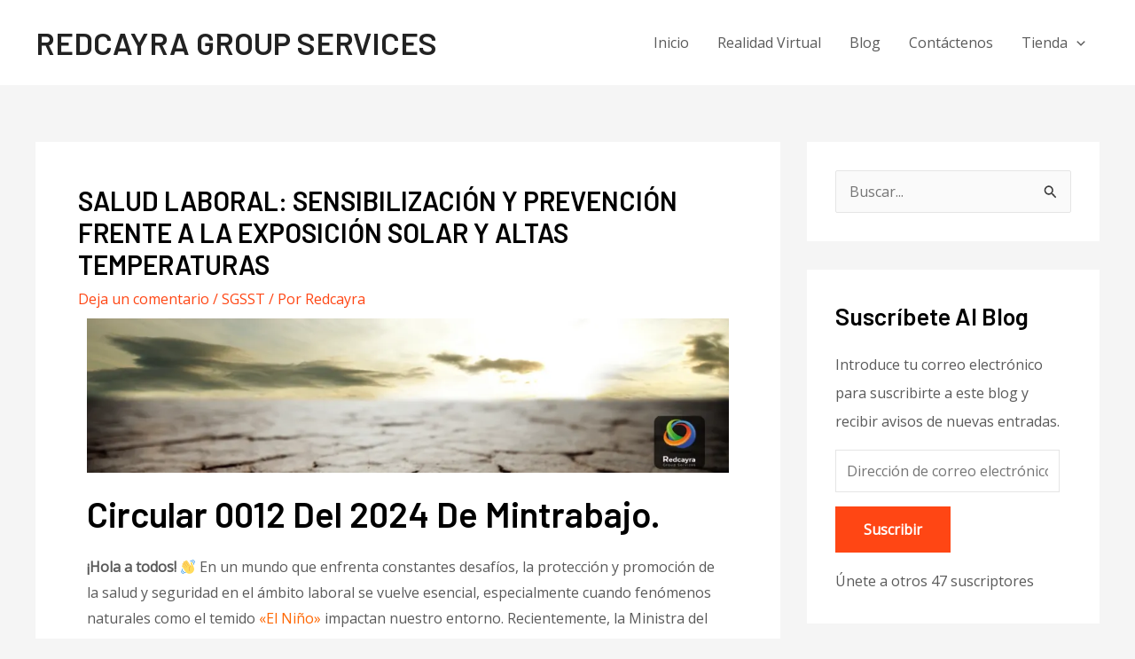

--- FILE ---
content_type: text/css
request_url: https://redcayra.co/wp-content/uploads/elementor/css/post-5822.css?ver=1707329559
body_size: -86
content:
.elementor-5822 .elementor-element.elementor-element-63bf740 .elementor-button{border-radius:21px 21px 21px 21px;}.elementor-5822 .elementor-element.elementor-element-9933ae5 .elementor-button{border-radius:21px 21px 21px 21px;}

--- FILE ---
content_type: text/css
request_url: https://redcayra.co/wp-content/uploads/elementor/css/post-1049.css?ver=1691363508
body_size: 932
content:
.elementor-1049 .elementor-element.elementor-element-f808196:not(.elementor-motion-effects-element-type-background), .elementor-1049 .elementor-element.elementor-element-f808196 > .elementor-motion-effects-container > .elementor-motion-effects-layer{background-color:#181F2A;}.elementor-1049 .elementor-element.elementor-element-f808196{transition:background 0.3s, border 0.3s, border-radius 0.3s, box-shadow 0.3s;padding:104px 0px 104px 0px;}.elementor-1049 .elementor-element.elementor-element-f808196 > .elementor-background-overlay{transition:background 0.3s, border-radius 0.3s, opacity 0.3s;}.elementor-1049 .elementor-element.elementor-element-afb824c > .elementor-element-populated{margin:0px 40px 0px 0px;--e-column-margin-right:40px;--e-column-margin-left:0px;}.elementor-1049 .elementor-element.elementor-element-70f6392 .elementor-heading-title{color:#ffffff;}.elementor-1049 .elementor-element.elementor-element-70f6392 > .elementor-widget-container{margin:0px 0px 16px 0px;}.elementor-1049 .elementor-element.elementor-element-0c8a02c{color:#CBD2DE;font-size:0.9em;}.elementor-1049 .elementor-element.elementor-element-0c8a02c > .elementor-widget-container{margin:0px 0px -8px 0px;}.elementor-1049 .elementor-element.elementor-element-b5b768f{--grid-template-columns:repeat(0, auto);--icon-size:16px;--grid-column-gap:16px;--grid-row-gap:0px;}.elementor-1049 .elementor-element.elementor-element-b5b768f .elementor-widget-container{text-align:left;}.elementor-1049 .elementor-element.elementor-element-b5b768f .elementor-social-icon{background-color:#FF4614;--icon-padding:0.4em;}.elementor-1049 .elementor-element.elementor-element-b5b768f .elementor-social-icon i{color:#FFFFFF;}.elementor-1049 .elementor-element.elementor-element-b5b768f .elementor-social-icon svg{fill:#FFFFFF;}.elementor-1049 .elementor-element.elementor-element-b5b768f .elementor-icon{border-radius:50px 50px 50px 50px;}.elementor-1049 .elementor-element.elementor-element-4071a7f > .elementor-element-populated{margin:0px 40px 0px 0px;--e-column-margin-right:40px;--e-column-margin-left:0px;}.elementor-1049 .elementor-element.elementor-element-138725c .elementor-heading-title{color:#ffffff;}.elementor-1049 .elementor-element.elementor-element-138725c > .elementor-widget-container{margin:0px 0px 16px 0px;}.elementor-1049 .elementor-element.elementor-element-5c43606 > .elementor-element-populated{margin:0px 40px 0px 0px;--e-column-margin-right:40px;--e-column-margin-left:0px;}.elementor-1049 .elementor-element.elementor-element-ec17bd9 .elementor-heading-title{color:#ffffff;}.elementor-1049 .elementor-element.elementor-element-ec17bd9 > .elementor-widget-container{margin:0px 0px 16px 0px;}.elementor-1049 .elementor-element.elementor-element-8f08b67 .elementor-icon-list-items:not(.elementor-inline-items) .elementor-icon-list-item:not(:last-child){padding-bottom:calc(8px/2);}.elementor-1049 .elementor-element.elementor-element-8f08b67 .elementor-icon-list-items:not(.elementor-inline-items) .elementor-icon-list-item:not(:first-child){margin-top:calc(8px/2);}.elementor-1049 .elementor-element.elementor-element-8f08b67 .elementor-icon-list-items.elementor-inline-items .elementor-icon-list-item{margin-right:calc(8px/2);margin-left:calc(8px/2);}.elementor-1049 .elementor-element.elementor-element-8f08b67 .elementor-icon-list-items.elementor-inline-items{margin-right:calc(-8px/2);margin-left:calc(-8px/2);}body.rtl .elementor-1049 .elementor-element.elementor-element-8f08b67 .elementor-icon-list-items.elementor-inline-items .elementor-icon-list-item:after{left:calc(-8px/2);}body:not(.rtl) .elementor-1049 .elementor-element.elementor-element-8f08b67 .elementor-icon-list-items.elementor-inline-items .elementor-icon-list-item:after{right:calc(-8px/2);}.elementor-1049 .elementor-element.elementor-element-8f08b67 .elementor-icon-list-icon i{color:#FF4614;}.elementor-1049 .elementor-element.elementor-element-8f08b67 .elementor-icon-list-icon svg{fill:#FF4614;}.elementor-1049 .elementor-element.elementor-element-8f08b67{--e-icon-list-icon-size:16px;--e-icon-list-icon-align:center;--e-icon-list-icon-margin:0 calc(var(--e-icon-list-icon-size, 1em) * 0.125);}.elementor-1049 .elementor-element.elementor-element-8f08b67 .elementor-icon-list-text{color:#CBD2DE;padding-left:16px;}.elementor-1049 .elementor-element.elementor-element-8f08b67 .elementor-icon-list-item:hover .elementor-icon-list-text{color:#FFFFFF;}.elementor-1049 .elementor-element.elementor-element-8f08b67 .elementor-icon-list-item > .elementor-icon-list-text, .elementor-1049 .elementor-element.elementor-element-8f08b67 .elementor-icon-list-item > a{font-size:0.9em;}.elementor-1049 .elementor-element.elementor-element-6b507e1 > .elementor-element-populated{margin:0px 40px 0px 0px;--e-column-margin-right:40px;--e-column-margin-left:0px;}.elementor-1049 .elementor-element.elementor-element-dbd6d47 .elementor-heading-title{color:#ffffff;}.elementor-1049 .elementor-element.elementor-element-dbd6d47 > .elementor-widget-container{margin:0px 0px 16px 0px;}.elementor-1049 .elementor-element.elementor-element-8730846 .elementor-icon-list-items:not(.elementor-inline-items) .elementor-icon-list-item:not(:last-child){padding-bottom:calc(8px/2);}.elementor-1049 .elementor-element.elementor-element-8730846 .elementor-icon-list-items:not(.elementor-inline-items) .elementor-icon-list-item:not(:first-child){margin-top:calc(8px/2);}.elementor-1049 .elementor-element.elementor-element-8730846 .elementor-icon-list-items.elementor-inline-items .elementor-icon-list-item{margin-right:calc(8px/2);margin-left:calc(8px/2);}.elementor-1049 .elementor-element.elementor-element-8730846 .elementor-icon-list-items.elementor-inline-items{margin-right:calc(-8px/2);margin-left:calc(-8px/2);}body.rtl .elementor-1049 .elementor-element.elementor-element-8730846 .elementor-icon-list-items.elementor-inline-items .elementor-icon-list-item:after{left:calc(-8px/2);}body:not(.rtl) .elementor-1049 .elementor-element.elementor-element-8730846 .elementor-icon-list-items.elementor-inline-items .elementor-icon-list-item:after{right:calc(-8px/2);}.elementor-1049 .elementor-element.elementor-element-8730846 .elementor-icon-list-icon i{color:#FF4614;}.elementor-1049 .elementor-element.elementor-element-8730846 .elementor-icon-list-icon svg{fill:#FF4614;}.elementor-1049 .elementor-element.elementor-element-8730846{--e-icon-list-icon-size:16px;--e-icon-list-icon-align:center;--e-icon-list-icon-margin:0 calc(var(--e-icon-list-icon-size, 1em) * 0.125);}.elementor-1049 .elementor-element.elementor-element-8730846 .elementor-icon-list-text{color:#CBD2DE;padding-left:16px;}.elementor-1049 .elementor-element.elementor-element-8730846 .elementor-icon-list-item > .elementor-icon-list-text, .elementor-1049 .elementor-element.elementor-element-8730846 .elementor-icon-list-item > a{font-size:0.9em;}.elementor-1049 .elementor-element.elementor-element-27841a2{--spacer-size:50px;}.elementor-1049 .elementor-element.elementor-element-f286ff7 .elementor-heading-title{color:#FFFFFF;}.elementor-1049 .elementor-element.elementor-element-67fbce4{--e-icon-list-icon-size:18px;}.elementor-1049 .elementor-element.elementor-element-67fbce4 .elementor-icon-list-text{color:#CBD2DE;}.elementor-1049 .elementor-element.elementor-element-d33b472:not(.elementor-motion-effects-element-type-background), .elementor-1049 .elementor-element.elementor-element-d33b472 > .elementor-motion-effects-container > .elementor-motion-effects-layer{background-color:#181F2A;}.elementor-1049 .elementor-element.elementor-element-d33b472{border-style:solid;border-width:1px 0px 0px 0px;border-color:#262D39;transition:background 0.3s, border 0.3s, border-radius 0.3s, box-shadow 0.3s;padding:32px 0px 32px 0px;}.elementor-1049 .elementor-element.elementor-element-d33b472 > .elementor-background-overlay{transition:background 0.3s, border-radius 0.3s, opacity 0.3s;}.elementor-1049 .elementor-element.elementor-element-9dae370 .hfe-copyright-wrapper a, .elementor-1049 .elementor-element.elementor-element-9dae370 .hfe-copyright-wrapper{color:#CBD2DE;}.elementor-1049 .elementor-element.elementor-element-9dae370 .hfe-copyright-wrapper, .elementor-1049 .elementor-element.elementor-element-9dae370 .hfe-copyright-wrapper a{font-size:0.9em;}.elementor-1049 .elementor-element.elementor-element-4e8f5b3 .hfe-copyright-wrapper{text-align:right;}.elementor-1049 .elementor-element.elementor-element-4e8f5b3 .hfe-copyright-wrapper a, .elementor-1049 .elementor-element.elementor-element-4e8f5b3 .hfe-copyright-wrapper{color:#CBD2DE;}.elementor-1049 .elementor-element.elementor-element-4e8f5b3 .hfe-copyright-wrapper, .elementor-1049 .elementor-element.elementor-element-4e8f5b3 .hfe-copyright-wrapper a{font-size:0.9em;}@media(max-width:1024px) and (min-width:601px){.elementor-1049 .elementor-element.elementor-element-afb824c{width:50%;}.elementor-1049 .elementor-element.elementor-element-4071a7f{width:50%;}.elementor-1049 .elementor-element.elementor-element-5c43606{width:50%;}.elementor-1049 .elementor-element.elementor-element-6b507e1{width:50%;}}@media(max-width:1024px){.elementor-1049 .elementor-element.elementor-element-f808196{padding:80px 40px 80px 40px;}.elementor-1049 .elementor-element.elementor-element-afb824c > .elementor-element-populated{margin:0px 80px 64px 0px;--e-column-margin-right:80px;--e-column-margin-left:0px;}.elementor-1049 .elementor-element.elementor-element-4071a7f > .elementor-element-populated{margin:0px 80px 64px 0px;--e-column-margin-right:80px;--e-column-margin-left:0px;}.elementor-1049 .elementor-element.elementor-element-5c43606 > .elementor-element-populated{margin:0px 80px 0px 0px;--e-column-margin-right:80px;--e-column-margin-left:0px;}.elementor-1049 .elementor-element.elementor-element-6b507e1 > .elementor-element-populated{margin:0px 80px 0px 0px;--e-column-margin-right:80px;--e-column-margin-left:0px;}.elementor-1049 .elementor-element.elementor-element-d33b472{padding:40px 40px 40px 40px;}}@media(max-width:600px){.elementor-1049 .elementor-element.elementor-element-f808196{padding:64px 24px 64px 24px;}.elementor-1049 .elementor-element.elementor-element-afb824c > .elementor-element-populated{margin:0px 16px 48px 0px;--e-column-margin-right:16px;--e-column-margin-left:0px;}.elementor-1049 .elementor-element.elementor-element-70f6392 > .elementor-widget-container{margin:0px 0px 0px 0px;}.elementor-1049 .elementor-element.elementor-element-4071a7f > .elementor-element-populated{margin:0px 16px 48px 0px;--e-column-margin-right:16px;--e-column-margin-left:0px;}.elementor-1049 .elementor-element.elementor-element-138725c > .elementor-widget-container{margin:0px 0px 0px 0px;}.elementor-1049 .elementor-element.elementor-element-5c43606 > .elementor-element-populated{margin:0px 16px 48px 0px;--e-column-margin-right:16px;--e-column-margin-left:0px;}.elementor-1049 .elementor-element.elementor-element-ec17bd9 > .elementor-widget-container{margin:0px 0px 0px 0px;}.elementor-1049 .elementor-element.elementor-element-6b507e1 > .elementor-element-populated{margin:0px 16px 0px 0px;--e-column-margin-right:16px;--e-column-margin-left:0px;}.elementor-1049 .elementor-element.elementor-element-dbd6d47 > .elementor-widget-container{margin:0px 0px 0px 0px;}.elementor-1049 .elementor-element.elementor-element-d33b472{padding:40px 80px 40px 80px;}.elementor-1049 .elementor-element.elementor-element-9dae370 .hfe-copyright-wrapper{text-align:center;}.elementor-1049 .elementor-element.elementor-element-4e8f5b3 .hfe-copyright-wrapper{text-align:center;}}

--- FILE ---
content_type: application/x-javascript
request_url: https://redcayra.co/wp-content/plugins/elementor/assets/js/frontend-modules.min.js?ver=3.7.4
body_size: 10206
content:
/*! elementor - v3.7.4 - 31-08-2022 */
(self.webpackChunkelementor=self.webpackChunkelementor||[]).push([[354],{381:(e,t)=>{"use strict";Object.defineProperty(t,"__esModule",{value:!0}),t.default=void 0;t.default=(e,t)=>{t=Array.isArray(t)?t:[t];for(const r of t)if(e.constructor.name===r.prototype[Symbol.toStringTag])return!0;return!1}},8135:(e,t)=>{"use strict";Object.defineProperty(t,"__esModule",{value:!0}),t.default=void 0;class _default extends elementorModules.ViewModule{getDefaultSettings(){return{selectors:{elements:".elementor-element",nestedDocumentElements:".elementor .elementor-element"},classes:{editMode:"elementor-edit-mode"}}}getDefaultElements(){const e=this.getSettings("selectors");return{$elements:this.$element.find(e.elements).not(this.$element.find(e.nestedDocumentElements))}}getDocumentSettings(e){let t;if(this.isEdit){t={};const e=elementor.settings.page.model;jQuery.each(e.getActiveControls(),(r=>{t[r]=e.attributes[r]}))}else t=this.$element.data("elementor-settings")||{};return this.getItems(t,e)}runElementsHandlers(){this.elements.$elements.each(((e,t)=>elementorFrontend.elementsHandler.runReadyTrigger(t)))}onInit(){this.$element=this.getSettings("$element"),super.onInit(),this.isEdit=this.$element.hasClass(this.getSettings("classes.editMode")),this.isEdit?elementor.on("document:loaded",(()=>{elementor.settings.page.model.on("change",this.onSettingsChange.bind(this))})):this.runElementsHandlers()}onSettingsChange(){}}t.default=_default},2821:(e,t,r)=>{"use strict";var n=r(3203);Object.defineProperty(t,"__esModule",{value:!0}),t.default=void 0;var o=n(r(3090));class SwiperHandlerBase extends o.default{getInitialSlide(){const e=this.getEditSettings();return e.activeItemIndex?e.activeItemIndex-1:0}getSlidesCount(){return this.elements.$slides.length}togglePauseOnHover(e){e?this.elements.$swiperContainer.on({mouseenter:()=>{this.swiper.autoplay.stop()},mouseleave:()=>{this.swiper.autoplay.start()}}):this.elements.$swiperContainer.off("mouseenter mouseleave")}handleKenBurns(){const e=this.getSettings();this.$activeImageBg&&this.$activeImageBg.removeClass(e.classes.kenBurnsActive),this.activeItemIndex=this.swiper?this.swiper.activeIndex:this.getInitialSlide(),this.swiper?this.$activeImageBg=jQuery(this.swiper.slides[this.activeItemIndex]).children("."+e.classes.slideBackground):this.$activeImageBg=jQuery(this.elements.$slides[0]).children("."+e.classes.slideBackground),this.$activeImageBg.addClass(e.classes.kenBurnsActive)}}t.default=SwiperHandlerBase},3090:e=>{"use strict";e.exports=elementorModules.ViewModule.extend({$element:null,editorListeners:null,onElementChange:null,onEditSettingsChange:null,onPageSettingsChange:null,isEdit:null,__construct(e){this.isActive(e)&&(this.$element=e.$element,this.isEdit=this.$element.hasClass("elementor-element-edit-mode"),this.isEdit&&this.addEditorListeners())},isActive:()=>!0,findElement(e){var t=this.$element;return t.find(e).filter((function(){return jQuery(this).parent().closest(".elementor-element").is(t)}))},getUniqueHandlerID(e,t){return e||(e=this.getModelCID()),t||(t=this.$element),e+t.attr("data-element_type")+this.getConstructorID()},initEditorListeners(){var e=this;if(e.editorListeners=[{event:"element:destroy",to:elementor.channels.data,callback(t){t.cid===e.getModelCID()&&e.onDestroy()}}],e.onElementChange){const t=e.getWidgetType()||e.getElementType();let r="change";"global"!==t&&(r+=":"+t),e.editorListeners.push({event:r,to:elementor.channels.editor,callback(t,r){e.getUniqueHandlerID(r.model.cid,r.$el)===e.getUniqueHandlerID()&&e.onElementChange(t.model.get("name"),t,r)}})}e.onEditSettingsChange&&e.editorListeners.push({event:"change:editSettings",to:elementor.channels.editor,callback(t,r){if(r.model.cid!==e.getModelCID())return;const n=Object.keys(t.changed)[0];e.onEditSettingsChange(n,t.changed[n])}}),["page"].forEach((function(t){var r="on"+t[0].toUpperCase()+t.slice(1)+"SettingsChange";e[r]&&e.editorListeners.push({event:"change",to:elementor.settings[t].model,callback(t){e[r](t.changed)}})}))},getEditorListeners(){return this.editorListeners||this.initEditorListeners(),this.editorListeners},addEditorListeners(){var e=this.getUniqueHandlerID();this.getEditorListeners().forEach((function(t){elementorFrontend.addListenerOnce(e,t.event,t.callback,t.to)}))},removeEditorListeners(){var e=this.getUniqueHandlerID();this.getEditorListeners().forEach((function(t){elementorFrontend.removeListeners(e,t.event,null,t.to)}))},getElementType(){return this.$element.data("element_type")},getWidgetType(){const e=this.$element.data("widget_type");if(e)return e.split(".")[0]},getID(){return this.$element.data("id")},getModelCID(){return this.$element.data("model-cid")},getElementSettings(e){let t={};const r=this.getModelCID();if(this.isEdit&&r){const e=elementorFrontend.config.elements.data[r],n=e.attributes;let o=n.widgetType||n.elType;n.isInner&&(o="inner-"+o);let i=elementorFrontend.config.elements.keys[o];i||(i=elementorFrontend.config.elements.keys[o]=[],jQuery.each(e.controls,((e,t)=>{t.frontend_available&&i.push(e)}))),jQuery.each(e.getActiveControls(),(function(e){if(-1!==i.indexOf(e)){let r=n[e];r.toJSON&&(r=r.toJSON()),t[e]=r}}))}else t=this.$element.data("settings")||{};return this.getItems(t,e)},getEditSettings(e){var t={};return this.isEdit&&(t=elementorFrontend.config.elements.editSettings[this.getModelCID()].attributes),this.getItems(t,e)},getCurrentDeviceSetting(e){return elementorFrontend.getCurrentDeviceSetting(this.getElementSettings(),e)},onInit(){this.isActive(this.getSettings())&&elementorModules.ViewModule.prototype.onInit.apply(this,arguments)},onDestroy(){this.isEdit&&this.removeEditorListeners(),this.unbindEvents&&this.unbindEvents()}})},6412:(e,t,r)=>{"use strict";var n=r(3203),o=n(r(5955)),i=n(r(8135)),s=n(r(5658)),a=n(r(3090)),u=n(r(2821));o.default.frontend={Document:i.default,tools:{StretchElement:s.default},handlers:{Base:a.default,SwiperBase:u.default}}},5658:e=>{"use strict";e.exports=elementorModules.ViewModule.extend({getDefaultSettings:()=>({element:null,direction:elementorFrontend.config.is_rtl?"right":"left",selectors:{container:window}}),getDefaultElements(){return{$element:jQuery(this.getSettings("element"))}},stretch(){var e,t=this.getSettings("selectors.container");try{e=jQuery(t)}catch(e){}e&&e.length||(e=jQuery(this.getDefaultSettings().selectors.container)),this.reset();var r=this.elements.$element,n=e.innerWidth(),o=r.offset().left,i="fixed"===r.css("position"),s=i?0:o;if(window!==e[0]){var a=e.offset().left;i&&(s=a),o>a&&(s=o-a)}i||(elementorFrontend.config.is_rtl&&(s=n-(r.outerWidth()+s)),s=-s);var u={};u.width=n+"px",u[this.getSettings("direction")]=s+"px",r.css(u)},reset(){var e={width:""};e[this.getSettings("direction")]="",this.elements.$element.css(e)}})},2618:(e,t,r)=>{"use strict";var n=r(3203);Object.defineProperty(t,"__esModule",{value:!0}),t.default=void 0,r(740);var o=n(r(7597)),i=n(r(381));class ArgsObject extends o.default{static getInstanceType(){return"ArgsObject"}constructor(e){super(),this.args=e}requireArgument(e){let t=arguments.length>1&&void 0!==arguments[1]?arguments[1]:this.args;if(!Object.prototype.hasOwnProperty.call(t,e))throw Error(`${e} is required.`)}requireArgumentType(e,t){let r=arguments.length>2&&void 0!==arguments[2]?arguments[2]:this.args;if(this.requireArgument(e,r),typeof r[e]!==t)throw Error(`${e} invalid type: ${t}.`)}requireArgumentInstance(e,t){let r=arguments.length>2&&void 0!==arguments[2]?arguments[2]:this.args;if(this.requireArgument(e,r),!(r[e]instanceof t||(0,i.default)(r[e],t)))throw Error(`${e} invalid instance.`)}requireArgumentConstructor(e,t){let r=arguments.length>2&&void 0!==arguments[2]?arguments[2]:this.args;if(this.requireArgument(e,r),r[e].constructor.toString()!==t.prototype.constructor.toString())throw Error(`${e} invalid constructor type.`)}}t.default=ArgsObject},869:(e,t,r)=>{"use strict";Object.defineProperty(t,"__esModule",{value:!0}),t.default=t.ForceMethodImplementation=void 0,r(740),r(5623);class ForceMethodImplementation extends Error{constructor(){let e=arguments.length>0&&void 0!==arguments[0]?arguments[0]:{},t=arguments.length>1&&void 0!==arguments[1]?arguments[1]:{};super(`${e.isStatic?"static ":""}${e.fullName}() should be implemented, please provide '${e.functionName||e.fullName}' functionality.`,t),Object.keys(t).length&&console.error(t),Error.captureStackTrace(this,ForceMethodImplementation)}}t.ForceMethodImplementation=ForceMethodImplementation;t.default=e=>{const t=Error().stack.split("\n")[2].trim(),r=t.startsWith("at new")?"constructor":t.split(" ")[1],n={};if(n.functionName=r,n.fullName=r,n.functionName.includes(".")){const e=n.functionName.split(".");n.className=e[0],n.functionName=e[1]}else n.isStatic=!0;throw new ForceMethodImplementation(n,e)}},7597:(e,t)=>{"use strict";Object.defineProperty(t,"__esModule",{value:!0}),t.default=void 0;class InstanceType{static[Symbol.hasInstance](e){let t=super[Symbol.hasInstance](e);if(e&&!e.constructor.getInstanceType)return t;if(e&&(e.instanceTypes||(e.instanceTypes=[]),t||this.getInstanceType()===e.constructor.getInstanceType()&&(t=!0),t)){const t=this.getInstanceType===InstanceType.getInstanceType?"BaseInstanceType":this.getInstanceType();-1===e.instanceTypes.indexOf(t)&&e.instanceTypes.push(t)}return!t&&e&&(t=e.instanceTypes&&Array.isArray(e.instanceTypes)&&-1!==e.instanceTypes.indexOf(this.getInstanceType())),t}static getInstanceType(){elementorModules.ForceMethodImplementation()}constructor(){let e=new.target;const t=[];for(;e.__proto__&&e.__proto__.name;)t.push(e.__proto__),e=e.__proto__;t.reverse().forEach((e=>this instanceof e))}}t.default=InstanceType},1192:(e,t,r)=>{"use strict";r(740);const Module=function(){const e=jQuery,t=arguments,r=this,n={};let o;const ensureClosureMethods=function(){e.each(r,(function(e){const t=r[e];"function"==typeof t&&(r[e]=function(){return t.apply(r,arguments)})}))},initSettings=function(){o=r.getDefaultSettings();const n=t[0];n&&e.extend(!0,o,n)},init=function(){r.__construct.apply(r,t),ensureClosureMethods(),initSettings(),r.trigger("init")};this.getItems=function(e,t){if(t){const r=t.split("."),n=r.splice(0,1);if(!r.length)return e[n];if(!e[n])return;return this.getItems(e[n],r.join("."))}return e},this.getSettings=function(e){return this.getItems(o,e)},this.setSettings=function(t,n,i){if(i||(i=o),"object"==typeof t)return e.extend(i,t),r;const s=t.split("."),a=s.splice(0,1);return s.length?(i[a]||(i[a]={}),r.setSettings(s.join("."),n,i[a])):(i[a]=n,r)},this.getErrorMessage=function(e,t){let r;if("forceMethodImplementation"===e)r=`The method '${t}' must to be implemented in the inheritor child.`;else r="An error occurs";return r},this.forceMethodImplementation=function(e){throw new Error(this.getErrorMessage("forceMethodImplementation",e))},this.on=function(t,o){if("object"==typeof t)return e.each(t,(function(e){r.on(e,this)})),r;return t.split(" ").forEach((function(e){n[e]||(n[e]=[]),n[e].push(o)})),r},this.off=function(e,t){if(!n[e])return r;if(!t)return delete n[e],r;const o=n[e].indexOf(t);return-1!==o&&(delete n[e][o],n[e]=n[e].filter((e=>e))),r},this.trigger=function(t){const o="on"+t[0].toUpperCase()+t.slice(1),i=Array.prototype.slice.call(arguments,1);r[o]&&r[o].apply(r,i);const s=n[t];return s?(e.each(s,(function(e,t){t.apply(r,i)})),r):r},init()};Module.prototype.__construct=function(){},Module.prototype.getDefaultSettings=function(){return{}},Module.prototype.getConstructorID=function(){return this.constructor.name},Module.extend=function(e){const t=jQuery,r=this,child=function(){return r.apply(this,arguments)};return t.extend(child,r),(child.prototype=Object.create(t.extend({},r.prototype,e))).constructor=child,child.__super__=r.prototype,child},e.exports=Module},6516:(e,t,r)=>{"use strict";var n=r(3203);Object.defineProperty(t,"__esModule",{value:!0}),t.default=void 0;var o=n(r(2640)).default.extend({getDefaultSettings:()=>({container:null,items:null,columnsCount:3,verticalSpaceBetween:30}),getDefaultElements(){return{$container:jQuery(this.getSettings("container")),$items:jQuery(this.getSettings("items"))}},run(){var e=[],t=this.elements.$container.position().top,r=this.getSettings(),n=r.columnsCount;t+=parseInt(this.elements.$container.css("margin-top"),10),this.elements.$items.each((function(o){var i=Math.floor(o/n),s=jQuery(this),a=s[0].getBoundingClientRect().height+r.verticalSpaceBetween;if(i){var u=s.position(),c=o%n,l=u.top-t-e[c];l-=parseInt(s.css("margin-top"),10),l*=-1,s.css("margin-top",l+"px"),e[c]+=a}else e.push(a)}))}});t.default=o},400:(e,t)=>{"use strict";Object.defineProperty(t,"__esModule",{value:!0}),t.default=void 0;t.default=class Scroll{static scrollObserver(e){let t=0;const r={root:e.root||null,rootMargin:e.offset||"0px",threshold:function(){let e=arguments.length>0&&void 0!==arguments[0]?arguments[0]:0;const t=[];if(e>0&&e<=100){const r=100/e;for(let e=0;e<=100;e+=r)t.push(e/100)}else t.push(0);return t}(e.sensitivity)};return new IntersectionObserver((function handleIntersect(r){const n=r[0].boundingClientRect.y,o=r[0].isIntersecting,i=n<t?"down":"up",s=Math.abs(parseFloat((100*r[0].intersectionRatio).toFixed(2)));e.callback({sensitivity:e.sensitivity,isInViewport:o,scrollPercentage:s,intersectionScrollDirection:i}),t=n}),r)}static getElementViewportPercentage(e){let t=arguments.length>1&&void 0!==arguments[1]?arguments[1]:{};const r=e[0].getBoundingClientRect(),n=t.start||0,o=t.end||0,i=window.innerHeight*n/100,s=window.innerHeight*o/100,a=r.top-window.innerHeight,u=0-a+i,c=r.top+i+e.height()-a+s,l=Math.max(0,Math.min(u/c,1));return parseFloat((100*l).toFixed(2))}static getPageScrollPercentage(){let e=arguments.length>0&&void 0!==arguments[0]?arguments[0]:{},t=arguments.length>1?arguments[1]:void 0;const r=e.start||0,n=e.end||0,o=t||document.documentElement.scrollHeight-document.documentElement.clientHeight,i=o*r/100,s=o+i+o*n/100;return(document.documentElement.scrollTop+document.body.scrollTop+i)/s*100}}},2640:(e,t,r)=>{"use strict";var n=r(3203);Object.defineProperty(t,"__esModule",{value:!0}),t.default=void 0;var o=n(r(1192)).default.extend({elements:null,getDefaultElements:()=>({}),bindEvents(){},onInit(){this.initElements(),this.bindEvents()},initElements(){this.elements=this.getDefaultElements()}});t.default=o},5955:(e,t,r)=>{"use strict";var n=r(3203);Object.defineProperty(t,"__esModule",{value:!0}),t.default=void 0;var o=n(r(1192)),i=n(r(2640)),s=n(r(2618)),a=n(r(6516)),u=n(r(400)),c=n(r(869)),l=window.elementorModules={Module:o.default,ViewModule:i.default,ArgsObject:s.default,ForceMethodImplementation:c.default,utils:{Masonry:a.default,Scroll:u.default}};t.default=l},5089:(e,t,r)=>{var n=r(930),o=r(9268),i=TypeError;e.exports=function(e){if(n(e))return e;throw i(o(e)+" is not a function")}},1378:(e,t,r)=>{var n=r(930),o=String,i=TypeError;e.exports=function(e){if("object"==typeof e||n(e))return e;throw i("Can't set "+o(e)+" as a prototype")}},8669:(e,t,r)=>{var n=r(211),o=r(4710),i=r(7826).f,s=n("unscopables"),a=Array.prototype;null==a[s]&&i(a,s,{configurable:!0,value:o(null)}),e.exports=function(e){a[s][e]=!0}},6112:(e,t,r)=>{var n=r(8759),o=String,i=TypeError;e.exports=function(e){if(n(e))return e;throw i(o(e)+" is not an object")}},6198:(e,t,r)=>{var n=r(4088),o=r(7740),i=r(2871),createMethod=function(e){return function(t,r,s){var a,u=n(t),c=i(u),l=o(s,c);if(e&&r!=r){for(;c>l;)if((a=u[l++])!=a)return!0}else for(;c>l;l++)if((e||l in u)&&u[l]===r)return e||l||0;return!e&&-1}};e.exports={includes:createMethod(!0),indexOf:createMethod(!1)}},2306:(e,t,r)=>{var n=r(8240),o=n({}.toString),i=n("".slice);e.exports=function(e){return i(o(e),8,-1)}},375:(e,t,r)=>{var n=r(2371),o=r(930),i=r(2306),s=r(211)("toStringTag"),a=Object,u="Arguments"==i(function(){return arguments}());e.exports=n?i:function(e){var t,r,n;return void 0===e?"Undefined":null===e?"Null":"string"==typeof(r=function(e,t){try{return e[t]}catch(e){}}(t=a(e),s))?r:u?i(t):"Object"==(n=i(t))&&o(t.callee)?"Arguments":n}},1765:(e,t,r)=>{var n=r(8240),o=Error,i=n("".replace),s=String(o("zxcasd").stack),a=/\n\s*at [^:]*:[^\n]*/,u=a.test(s);e.exports=function(e,t){if(u&&"string"==typeof e&&!o.prepareStackTrace)for(;t--;)e=i(e,a,"");return e}},8474:(e,t,r)=>{var n=r(9606),o=r(6095),i=r(4399),s=r(7826);e.exports=function(e,t,r){for(var a=o(t),u=s.f,c=i.f,l=0;l<a.length;l++){var f=a[l];n(e,f)||r&&n(r,f)||u(e,f,c(t,f))}}},2585:(e,t,r)=>{var n=r(5283),o=r(7826),i=r(5736);e.exports=n?function(e,t,r){return o.f(e,t,i(1,r))}:function(e,t,r){return e[t]=r,e}},5736:e=>{e.exports=function(e,t){return{enumerable:!(1&e),configurable:!(2&e),writable:!(4&e),value:t}}},1343:(e,t,r)=>{var n=r(930),o=r(7826),i=r(3712),s=r(9444);e.exports=function(e,t,r,a){a||(a={});var u=a.enumerable,c=void 0!==a.name?a.name:t;if(n(r)&&i(r,c,a),a.global)u?e[t]=r:s(t,r);else{try{a.unsafe?e[t]&&(u=!0):delete e[t]}catch(e){}u?e[t]=r:o.f(e,t,{value:r,enumerable:!1,configurable:!a.nonConfigurable,writable:!a.nonWritable})}return e}},9444:(e,t,r)=>{var n=r(2086),o=Object.defineProperty;e.exports=function(e,t){try{o(n,e,{value:t,configurable:!0,writable:!0})}catch(r){n[e]=t}return t}},5283:(e,t,r)=>{var n=r(3677);e.exports=!n((function(){return 7!=Object.defineProperty({},1,{get:function(){return 7}})[1]}))},821:(e,t,r)=>{var n=r(2086),o=r(8759),i=n.document,s=o(i)&&o(i.createElement);e.exports=function(e){return s?i.createElement(e):{}}},4999:(e,t,r)=>{var n=r(563);e.exports=n("navigator","userAgent")||""},1448:(e,t,r)=>{var n,o,i=r(2086),s=r(4999),a=i.process,u=i.Deno,c=a&&a.versions||u&&u.version,l=c&&c.v8;l&&(o=(n=l.split("."))[0]>0&&n[0]<4?1:+(n[0]+n[1])),!o&&s&&(!(n=s.match(/Edge\/(\d+)/))||n[1]>=74)&&(n=s.match(/Chrome\/(\d+)/))&&(o=+n[1]),e.exports=o},8684:e=>{e.exports=["constructor","hasOwnProperty","isPrototypeOf","propertyIsEnumerable","toLocaleString","toString","valueOf"]},2114:(e,t,r)=>{var n=r(3677),o=r(5736);e.exports=!n((function(){var e=Error("a");return!("stack"in e)||(Object.defineProperty(e,"stack",o(1,7)),7!==e.stack)}))},1695:(e,t,r)=>{var n=r(2086),o=r(4399).f,i=r(2585),s=r(1343),a=r(9444),u=r(8474),c=r(7189);e.exports=function(e,t){var r,l,f,p,d,g=e.target,h=e.global,m=e.stat;if(r=h?n:m?n[g]||a(g,{}):(n[g]||{}).prototype)for(l in t){if(p=t[l],f=e.dontCallGetSet?(d=o(r,l))&&d.value:r[l],!c(h?l:g+(m?".":"#")+l,e.forced)&&void 0!==f){if(typeof p==typeof f)continue;u(p,f)}(e.sham||f&&f.sham)&&i(p,"sham",!0),s(r,l,p,e)}}},3677:e=>{e.exports=function(e){try{return!!e()}catch(e){return!0}}},7258:(e,t,r)=>{var n=r(6059),o=Function.prototype,i=o.apply,s=o.call;e.exports="object"==typeof Reflect&&Reflect.apply||(n?s.bind(i):function(){return s.apply(i,arguments)})},6059:(e,t,r)=>{var n=r(3677);e.exports=!n((function(){var e=function(){}.bind();return"function"!=typeof e||e.hasOwnProperty("prototype")}))},9413:(e,t,r)=>{var n=r(6059),o=Function.prototype.call;e.exports=n?o.bind(o):function(){return o.apply(o,arguments)}},4398:(e,t,r)=>{var n=r(5283),o=r(9606),i=Function.prototype,s=n&&Object.getOwnPropertyDescriptor,a=o(i,"name"),u=a&&"something"===function something(){}.name,c=a&&(!n||n&&s(i,"name").configurable);e.exports={EXISTS:a,PROPER:u,CONFIGURABLE:c}},8240:(e,t,r)=>{var n=r(6059),o=Function.prototype,i=o.bind,s=o.call,a=n&&i.bind(s,s);e.exports=n?function(e){return e&&a(e)}:function(e){return e&&function(){return s.apply(e,arguments)}}},563:(e,t,r)=>{var n=r(2086),o=r(930),aFunction=function(e){return o(e)?e:void 0};e.exports=function(e,t){return arguments.length<2?aFunction(n[e]):n[e]&&n[e][t]}},2964:(e,t,r)=>{var n=r(5089);e.exports=function(e,t){var r=e[t];return null==r?void 0:n(r)}},2086:(e,t,r)=>{var check=function(e){return e&&e.Math==Math&&e};e.exports=check("object"==typeof globalThis&&globalThis)||check("object"==typeof window&&window)||check("object"==typeof self&&self)||check("object"==typeof r.g&&r.g)||function(){return this}()||Function("return this")()},9606:(e,t,r)=>{var n=r(8240),o=r(3060),i=n({}.hasOwnProperty);e.exports=Object.hasOwn||function hasOwn(e,t){return i(o(e),t)}},7153:e=>{e.exports={}},5963:(e,t,r)=>{var n=r(563);e.exports=n("document","documentElement")},6761:(e,t,r)=>{var n=r(5283),o=r(3677),i=r(821);e.exports=!n&&!o((function(){return 7!=Object.defineProperty(i("div"),"a",{get:function(){return 7}}).a}))},5974:(e,t,r)=>{var n=r(8240),o=r(3677),i=r(2306),s=Object,a=n("".split);e.exports=o((function(){return!s("z").propertyIsEnumerable(0)}))?function(e){return"String"==i(e)?a(e,""):s(e)}:s},5070:(e,t,r)=>{var n=r(930),o=r(8759),i=r(7530);e.exports=function(e,t,r){var s,a;return i&&n(s=t.constructor)&&s!==r&&o(a=s.prototype)&&a!==r.prototype&&i(e,a),e}},9277:(e,t,r)=>{var n=r(8240),o=r(930),i=r(4489),s=n(Function.toString);o(i.inspectSource)||(i.inspectSource=function(e){return s(e)}),e.exports=i.inspectSource},8945:(e,t,r)=>{var n=r(8759),o=r(2585);e.exports=function(e,t){n(t)&&"cause"in t&&o(e,"cause",t.cause)}},3278:(e,t,r)=>{var n,o,i,s=r(9316),a=r(2086),u=r(8240),c=r(8759),l=r(2585),f=r(9606),p=r(4489),d=r(8944),g=r(7153),h="Object already initialized",m=a.TypeError,v=a.WeakMap;if(s||p.state){var y=p.state||(p.state=new v),b=u(y.get),x=u(y.has),E=u(y.set);n=function(e,t){if(x(y,e))throw new m(h);return t.facade=e,E(y,e,t),t},o=function(e){return b(y,e)||{}},i=function(e){return x(y,e)}}else{var S=d("state");g[S]=!0,n=function(e,t){if(f(e,S))throw new m(h);return t.facade=e,l(e,S,t),t},o=function(e){return f(e,S)?e[S]:{}},i=function(e){return f(e,S)}}e.exports={set:n,get:o,has:i,enforce:function(e){return i(e)?o(e):n(e,{})},getterFor:function(e){return function(t){var r;if(!c(t)||(r=o(t)).type!==e)throw m("Incompatible receiver, "+e+" required");return r}}}},930:e=>{e.exports=function(e){return"function"==typeof e}},7189:(e,t,r)=>{var n=r(3677),o=r(930),i=/#|\.prototype\./,isForced=function(e,t){var r=a[s(e)];return r==c||r!=u&&(o(t)?n(t):!!t)},s=isForced.normalize=function(e){return String(e).replace(i,".").toLowerCase()},a=isForced.data={},u=isForced.NATIVE="N",c=isForced.POLYFILL="P";e.exports=isForced},8759:(e,t,r)=>{var n=r(930);e.exports=function(e){return"object"==typeof e?null!==e:n(e)}},3296:e=>{e.exports=!1},2071:(e,t,r)=>{var n=r(563),o=r(930),i=r(5516),s=r(1876),a=Object;e.exports=s?function(e){return"symbol"==typeof e}:function(e){var t=n("Symbol");return o(t)&&i(t.prototype,a(e))}},2871:(e,t,r)=>{var n=r(4005);e.exports=function(e){return n(e.length)}},3712:(e,t,r)=>{var n=r(3677),o=r(930),i=r(9606),s=r(5283),a=r(4398).CONFIGURABLE,u=r(9277),c=r(3278),l=c.enforce,f=c.get,p=Object.defineProperty,d=s&&!n((function(){return 8!==p((function(){}),"length",{value:8}).length})),g=String(String).split("String"),h=e.exports=function(e,t,r){"Symbol("===String(t).slice(0,7)&&(t="["+String(t).replace(/^Symbol\(([^)]*)\)/,"$1")+"]"),r&&r.getter&&(t="get "+t),r&&r.setter&&(t="set "+t),(!i(e,"name")||a&&e.name!==t)&&(s?p(e,"name",{value:t,configurable:!0}):e.name=t),d&&r&&i(r,"arity")&&e.length!==r.arity&&p(e,"length",{value:r.arity});try{r&&i(r,"constructor")&&r.constructor?s&&p(e,"prototype",{writable:!1}):e.prototype&&(e.prototype=void 0)}catch(e){}var n=l(e);return i(n,"source")||(n.source=g.join("string"==typeof t?t:"")),e};Function.prototype.toString=h((function toString(){return o(this)&&f(this).source||u(this)}),"toString")},5681:e=>{var t=Math.ceil,r=Math.floor;e.exports=Math.trunc||function trunc(e){var n=+e;return(n>0?r:t)(n)}},3193:(e,t,r)=>{var n=r(1448),o=r(3677);e.exports=!!Object.getOwnPropertySymbols&&!o((function(){var e=Symbol();return!String(e)||!(Object(e)instanceof Symbol)||!Symbol.sham&&n&&n<41}))},9316:(e,t,r)=>{var n=r(2086),o=r(930),i=r(9277),s=n.WeakMap;e.exports=o(s)&&/native code/.test(i(s))},1879:(e,t,r)=>{var n=r(4059);e.exports=function(e,t){return void 0===e?arguments.length<2?"":t:n(e)}},4710:(e,t,r)=>{var n,o=r(6112),i=r(7711),s=r(8684),a=r(7153),u=r(5963),c=r(821),l=r(8944),f=l("IE_PROTO"),EmptyConstructor=function(){},scriptTag=function(e){return"<script>"+e+"</"+"script>"},NullProtoObjectViaActiveX=function(e){e.write(scriptTag("")),e.close();var t=e.parentWindow.Object;return e=null,t},NullProtoObject=function(){try{n=new ActiveXObject("htmlfile")}catch(e){}var e,t;NullProtoObject="undefined"!=typeof document?document.domain&&n?NullProtoObjectViaActiveX(n):((t=c("iframe")).style.display="none",u.appendChild(t),t.src=String("javascript:"),(e=t.contentWindow.document).open(),e.write(scriptTag("document.F=Object")),e.close(),e.F):NullProtoObjectViaActiveX(n);for(var r=s.length;r--;)delete NullProtoObject.prototype[s[r]];return NullProtoObject()};a[f]=!0,e.exports=Object.create||function create(e,t){var r;return null!==e?(EmptyConstructor.prototype=o(e),r=new EmptyConstructor,EmptyConstructor.prototype=null,r[f]=e):r=NullProtoObject(),void 0===t?r:i.f(r,t)}},7711:(e,t,r)=>{var n=r(5283),o=r(8202),i=r(7826),s=r(6112),a=r(4088),u=r(8779);t.f=n&&!o?Object.defineProperties:function defineProperties(e,t){s(e);for(var r,n=a(t),o=u(t),c=o.length,l=0;c>l;)i.f(e,r=o[l++],n[r]);return e}},7826:(e,t,r)=>{var n=r(5283),o=r(6761),i=r(8202),s=r(6112),a=r(2258),u=TypeError,c=Object.defineProperty,l=Object.getOwnPropertyDescriptor,f="enumerable",p="configurable",d="writable";t.f=n?i?function defineProperty(e,t,r){if(s(e),t=a(t),s(r),"function"==typeof e&&"prototype"===t&&"value"in r&&d in r&&!r.writable){var n=l(e,t);n&&n.writable&&(e[t]=r.value,r={configurable:p in r?r.configurable:n.configurable,enumerable:f in r?r.enumerable:n.enumerable,writable:!1})}return c(e,t,r)}:c:function defineProperty(e,t,r){if(s(e),t=a(t),s(r),o)try{return c(e,t,r)}catch(e){}if("get"in r||"set"in r)throw u("Accessors not supported");return"value"in r&&(e[t]=r.value),e}},4399:(e,t,r)=>{var n=r(5283),o=r(9413),i=r(7446),s=r(5736),a=r(4088),u=r(2258),c=r(9606),l=r(6761),f=Object.getOwnPropertyDescriptor;t.f=n?f:function getOwnPropertyDescriptor(e,t){if(e=a(e),t=u(t),l)try{return f(e,t)}catch(e){}if(c(e,t))return s(!o(i.f,e,t),e[t])}},62:(e,t,r)=>{var n=r(1352),o=r(8684).concat("length","prototype");t.f=Object.getOwnPropertyNames||function getOwnPropertyNames(e){return n(e,o)}},6952:(e,t)=>{t.f=Object.getOwnPropertySymbols},5516:(e,t,r)=>{var n=r(8240);e.exports=n({}.isPrototypeOf)},1352:(e,t,r)=>{var n=r(8240),o=r(9606),i=r(4088),s=r(6198).indexOf,a=r(7153),u=n([].push);e.exports=function(e,t){var r,n=i(e),c=0,l=[];for(r in n)!o(a,r)&&o(n,r)&&u(l,r);for(;t.length>c;)o(n,r=t[c++])&&(~s(l,r)||u(l,r));return l}},8779:(e,t,r)=>{var n=r(1352),o=r(8684);e.exports=Object.keys||function keys(e){return n(e,o)}},7446:(e,t)=>{"use strict";var r={}.propertyIsEnumerable,n=Object.getOwnPropertyDescriptor,o=n&&!r.call({1:2},1);t.f=o?function propertyIsEnumerable(e){var t=n(this,e);return!!t&&t.enumerable}:r},7530:(e,t,r)=>{var n=r(8240),o=r(6112),i=r(1378);e.exports=Object.setPrototypeOf||("__proto__"in{}?function(){var e,t=!1,r={};try{(e=n(Object.getOwnPropertyDescriptor(Object.prototype,"__proto__").set))(r,[]),t=r instanceof Array}catch(e){}return function setPrototypeOf(r,n){return o(r),i(n),t?e(r,n):r.__proto__=n,r}}():void 0)},7999:(e,t,r)=>{var n=r(9413),o=r(930),i=r(8759),s=TypeError;e.exports=function(e,t){var r,a;if("string"===t&&o(r=e.toString)&&!i(a=n(r,e)))return a;if(o(r=e.valueOf)&&!i(a=n(r,e)))return a;if("string"!==t&&o(r=e.toString)&&!i(a=n(r,e)))return a;throw s("Can't convert object to primitive value")}},6095:(e,t,r)=>{var n=r(563),o=r(8240),i=r(62),s=r(6952),a=r(6112),u=o([].concat);e.exports=n("Reflect","ownKeys")||function ownKeys(e){var t=i.f(a(e)),r=s.f;return r?u(t,r(e)):t}},1632:(e,t,r)=>{var n=r(7826).f;e.exports=function(e,t,r){r in e||n(e,r,{configurable:!0,get:function(){return t[r]},set:function(e){t[r]=e}})}},9586:e=>{var t=TypeError;e.exports=function(e){if(null==e)throw t("Can't call method on "+e);return e}},8944:(e,t,r)=>{var n=r(9197),o=r(5422),i=n("keys");e.exports=function(e){return i[e]||(i[e]=o(e))}},4489:(e,t,r)=>{var n=r(2086),o=r(9444),i="__core-js_shared__",s=n[i]||o(i,{});e.exports=s},9197:(e,t,r)=>{var n=r(3296),o=r(4489);(e.exports=function(e,t){return o[e]||(o[e]=void 0!==t?t:{})})("versions",[]).push({version:"3.24.1",mode:n?"pure":"global",copyright:"© 2014-2022 Denis Pushkarev (zloirock.ru)",license:"https://github.com/zloirock/core-js/blob/v3.24.1/LICENSE",source:"https://github.com/zloirock/core-js"})},7740:(e,t,r)=>{var n=r(9502),o=Math.max,i=Math.min;e.exports=function(e,t){var r=n(e);return r<0?o(r+t,0):i(r,t)}},4088:(e,t,r)=>{var n=r(5974),o=r(9586);e.exports=function(e){return n(o(e))}},9502:(e,t,r)=>{var n=r(5681);e.exports=function(e){var t=+e;return t!=t||0===t?0:n(t)}},4005:(e,t,r)=>{var n=r(9502),o=Math.min;e.exports=function(e){return e>0?o(n(e),9007199254740991):0}},3060:(e,t,r)=>{var n=r(9586),o=Object;e.exports=function(e){return o(n(e))}},1288:(e,t,r)=>{var n=r(9413),o=r(8759),i=r(2071),s=r(2964),a=r(7999),u=r(211),c=TypeError,l=u("toPrimitive");e.exports=function(e,t){if(!o(e)||i(e))return e;var r,u=s(e,l);if(u){if(void 0===t&&(t="default"),r=n(u,e,t),!o(r)||i(r))return r;throw c("Can't convert object to primitive value")}return void 0===t&&(t="number"),a(e,t)}},2258:(e,t,r)=>{var n=r(1288),o=r(2071);e.exports=function(e){var t=n(e,"string");return o(t)?t:t+""}},2371:(e,t,r)=>{var n={};n[r(211)("toStringTag")]="z",e.exports="[object z]"===String(n)},4059:(e,t,r)=>{var n=r(375),o=String;e.exports=function(e){if("Symbol"===n(e))throw TypeError("Cannot convert a Symbol value to a string");return o(e)}},9268:e=>{var t=String;e.exports=function(e){try{return t(e)}catch(e){return"Object"}}},5422:(e,t,r)=>{var n=r(8240),o=0,i=Math.random(),s=n(1..toString);e.exports=function(e){return"Symbol("+(void 0===e?"":e)+")_"+s(++o+i,36)}},1876:(e,t,r)=>{var n=r(3193);e.exports=n&&!Symbol.sham&&"symbol"==typeof Symbol.iterator},8202:(e,t,r)=>{var n=r(5283),o=r(3677);e.exports=n&&o((function(){return 42!=Object.defineProperty((function(){}),"prototype",{value:42,writable:!1}).prototype}))},211:(e,t,r)=>{var n=r(2086),o=r(9197),i=r(9606),s=r(5422),a=r(3193),u=r(1876),c=o("wks"),l=n.Symbol,f=l&&l.for,p=u?l:l&&l.withoutSetter||s;e.exports=function(e){if(!i(c,e)||!a&&"string"!=typeof c[e]){var t="Symbol."+e;a&&i(l,e)?c[e]=l[e]:c[e]=u&&f?f(t):p(t)}return c[e]}},1557:(e,t,r)=>{"use strict";var n=r(563),o=r(9606),i=r(2585),s=r(5516),a=r(7530),u=r(8474),c=r(1632),l=r(5070),f=r(1879),p=r(8945),d=r(1765),g=r(2114),h=r(5283),m=r(3296);e.exports=function(e,t,r,v){var y="stackTraceLimit",b=v?2:1,x=e.split("."),E=x[x.length-1],S=n.apply(null,x);if(S){var w=S.prototype;if(!m&&o(w,"cause")&&delete w.cause,!r)return S;var O=n("Error"),I=t((function(e,t){var r=f(v?t:e,void 0),n=v?new S(e):new S;return void 0!==r&&i(n,"message",r),g&&i(n,"stack",d(n.stack,2)),this&&s(w,this)&&l(n,this,I),arguments.length>b&&p(n,arguments[b]),n}));if(I.prototype=w,"Error"!==E?a?a(I,O):u(I,O,{name:!0}):h&&y in S&&(c(I,S,y),c(I,S,"prepareStackTrace")),u(I,S),!m)try{w.name!==E&&i(w,"name",E),w.constructor=I}catch(e){}return I}}},5623:(e,t,r)=>{"use strict";var n=r(1695),o=r(6198).includes,i=r(3677),s=r(8669);n({target:"Array",proto:!0,forced:i((function(){return!Array(1).includes()}))},{includes:function includes(e){return o(this,e,arguments.length>1?arguments[1]:void 0)}}),s("includes")},740:(e,t,r)=>{var n=r(1695),o=r(2086),i=r(7258),s=r(1557),a="WebAssembly",u=o.WebAssembly,c=7!==Error("e",{cause:7}).cause,exportGlobalErrorCauseWrapper=function(e,t){var r={};r[e]=s(e,t,c),n({global:!0,constructor:!0,arity:1,forced:c},r)},exportWebAssemblyErrorCauseWrapper=function(e,t){if(u&&u[e]){var r={};r[e]=s("WebAssembly."+e,t,c),n({target:a,stat:!0,constructor:!0,arity:1,forced:c},r)}};exportGlobalErrorCauseWrapper("Error",(function(e){return function Error(t){return i(e,this,arguments)}})),exportGlobalErrorCauseWrapper("EvalError",(function(e){return function EvalError(t){return i(e,this,arguments)}})),exportGlobalErrorCauseWrapper("RangeError",(function(e){return function RangeError(t){return i(e,this,arguments)}})),exportGlobalErrorCauseWrapper("ReferenceError",(function(e){return function ReferenceError(t){return i(e,this,arguments)}})),exportGlobalErrorCauseWrapper("SyntaxError",(function(e){return function SyntaxError(t){return i(e,this,arguments)}})),exportGlobalErrorCauseWrapper("TypeError",(function(e){return function TypeError(t){return i(e,this,arguments)}})),exportGlobalErrorCauseWrapper("URIError",(function(e){return function URIError(t){return i(e,this,arguments)}})),exportWebAssemblyErrorCauseWrapper("CompileError",(function(e){return function CompileError(t){return i(e,this,arguments)}})),exportWebAssemblyErrorCauseWrapper("LinkError",(function(e){return function LinkError(t){return i(e,this,arguments)}})),exportWebAssemblyErrorCauseWrapper("RuntimeError",(function(e){return function RuntimeError(t){return i(e,this,arguments)}}))},3203:e=>{e.exports=function _interopRequireDefault(e){return e&&e.__esModule?e:{default:e}},e.exports.__esModule=!0,e.exports.default=e.exports}},e=>{var t;t=6412,e(e.s=t)}]);